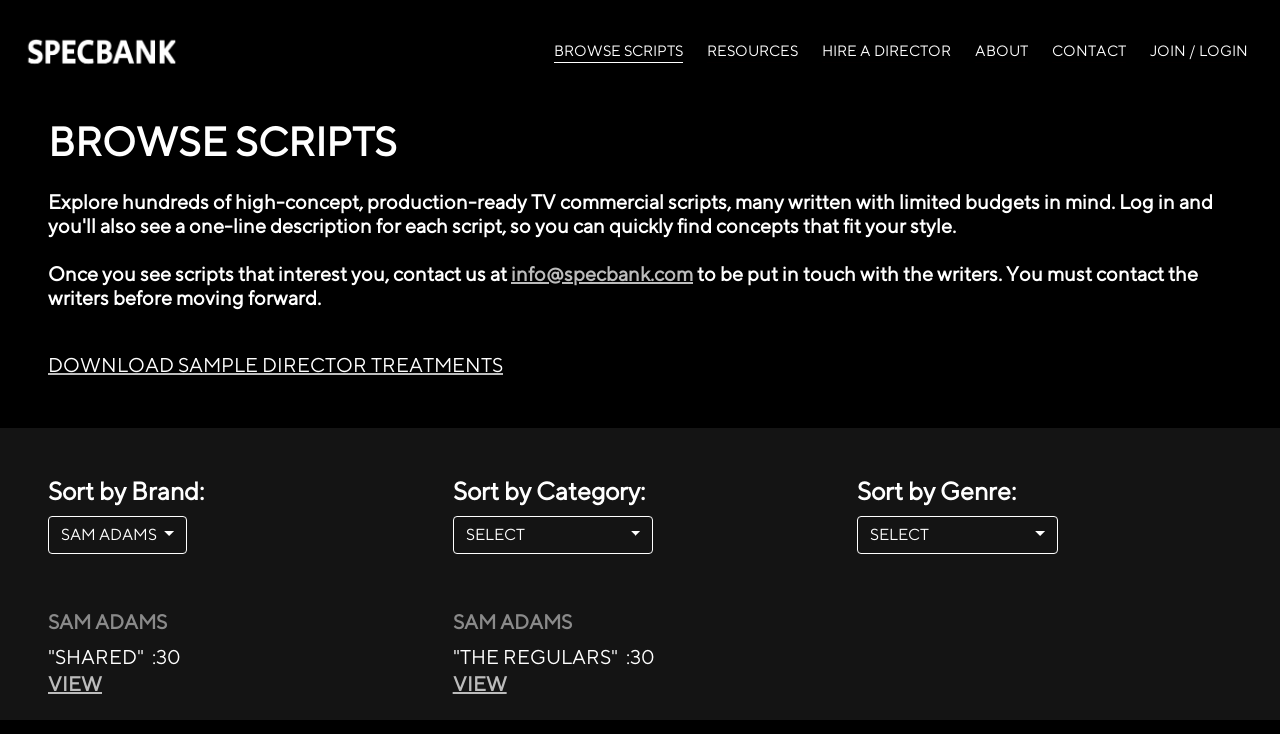

--- FILE ---
content_type: text/html; charset=UTF-8
request_url: https://specbank.com/browse.php?requestedName=SAM%20ADAMS&searchParam=brand&value=10159
body_size: 10484
content:
<!DOCTYPE html>
<html lang="en">
<head>
    <title>Specbank &bull; Browse TV Commercial Scripts from Top Agency Creatives</title>
    <link rel="apple-touch-icon" sizes="180x180" href="apple-touch-icon.png">
    <link rel="icon" type="image/png" sizes="32x32" href="favicon-32x32.png">
    <link rel="icon" type="image/png" sizes="16x16" href="favicon-16x16.png">
    <link rel="manifest" href="/site.webmanifest">
    <meta name="viewport" content="width=device-width, initial-scale=1.0">
    <meta charset="UTF-8">
	<!--<link rel="stylesheet" media="screen" href="https://fontlibrary.org/face/tt-norms-medium" type="text/css"/>-->
	<link rel="stylesheet" type="text/css" href="s2_styles/specbank.css">
	<script src="https://code.jquery.com/jquery-3.5.1.slim.min.js" integrity="sha384-DfXdz2htPH0lsSSs5nCTpuj/zy4C+OGpamoFVy38MVBnE+IbbVYUew+OrCXaRkfj" crossorigin="anonymous"></script>
	<link rel="stylesheet" href="s2_styles/bootstrap.css">
    <script type="text/javascript" src="s2_js/popper.js"></script>
    <script type="text/javascript" src="s2_js/bootstrap.js"></script>
    <!-- Global site tag (gtag.js) - Google Ads: 1067793871 -->
    <script async src="https://www.googletagmanager.com/gtag/js?id=AW-1067793871"></script>
    <script>
        window.dataLayer = window.dataLayer || [];
        function gtag(){dataLayer.push(arguments);}
        gtag('js', new Date()); gtag('config', 'AW-1067793871');
        gtag('config', 'AW-1067793871');
    </script>
    <script type="text/javascript">
        var gaJsHost = (("https:" == document.location.protocol) ? "https://ssl." : "http://www.");
        document.write(unescape("%3Cscript src='" + gaJsHost + "google-analytics.com/ga.js' type='text/javascript'%3E%3C/script%3E"));
    </script>
    <script type="text/javascript">
    try{
        var pageTracker = _gat._getTracker("UA-2303376-1");
        pageTracker._trackPageview();
        gtag('config', 'AW-1067793871');
    } catch(err) {}
    
    
    //function setCookie(name, value, days) {
    //var expires = "";
    //    if (days) {
    //        var date = new Date();
    //        date.setTime(date.getTime() + (days * 24 * 60 * 60 * 1000));
    //        expires = "; expires=" + date.toUTCString();
    //    }
    //    document.cookie = name + "=" + (value || "") + expires + "; path=/";
    //}

    //function getCookie(name) {
    //    var nameEQ = name + "=";
    //    var cookies = document.cookie.split(';');
    //    for (var i = 0; i < cookies.length; i++) {
    //        var cookie = cookies[i];
    //            while (cookie.charAt(0) == ' ') {
    //                cookie = cookie.substring(1, cookie.length);
    //            }
    //        
    //        if (cookie.indexOf(nameEQ) == 0) {
    //            return cookie.substring(nameEQ.length, cookie.length);
    //        }
    //    }
    //    return null;
    //}

    //function popupShown() {
    // Set a cookie named "last_popup_shown" with the current timestamp
    //setCookie("last_popup_shown", Date.now(), 30); // Expires in 30 days
    //}

    // Call popupShown() when your popup is displayed
    //popupShown();
    
    </script>
    <meta content="yes" name="apple-mobile-web-app-capable" />
    <meta http-equiv="X-UA-Compatible" content="IE=EmulateIE7" />
    <meta http-equiv="Content-Type" content="text/html; charset=utf-8" />
    <meta name="google-site-verification" content="3-VJp4yvnCLYB4lF-cHOSRk8EydrWb4Caof1NLvCEfI" />
    <meta name="google-site-verification" content="k9dEO8AxzfsdS5z8R9_XIAxvi07YTSatt0m_4eNUMX8" />
<script>

function GetXmlHttpObject(){
    var xmlHttp=null;
    try{
        // Firefox, Opera 8.0+, Safari
        xmlHttp=new XMLHttpRequest();
    }catch (e){
        // Internet Explorer
     try{
        xmlHttp=new ActiveXObject("Msxml2.XMLHTTP");
     }catch (e){
         xmlHttp=new ActiveXObject("Microsoft.XMLHTTP");
     }
   }
 return xmlHttp;
}

function saveScript(uid, sid, div){
    div_id = div;
	user_id = uid;
	script_id = sid;
	xmlHttp=GetXmlHttpObject();
	if(xmlHttp == null){
		alert("Browser does not support HTTP Request");
		return;
	}

	var url = "handleSave.php";
	url = url+"?user_id="+user_id+"&script_id="+script_id+"&time="+new Date().getTime();
	//alert("url: "+url);
		xmlHttp.onreadystatechange=saveStateChanged;
		xmlHttp.open("GET",url,true);
		xmlHttp.send(null);
}

function unSaveScript(uid, sid, div){
    div_id = div;
	user_id = uid;
	script_id = sid;
	xmlHttp=GetXmlHttpObject();
	if(xmlHttp == null){
		alert("Browser does not support HTTP Request");
		return;
	}

	var url = "handleUnsave.php";
	url = url+"?user_id="+user_id+"&script_id="+script_id+"&time="+new Date().getTime();
	//alert("url: "+url);
		xmlHttp.onreadystatechange=unSaveStateChanged;
		xmlHttp.open("GET",url,true);
		xmlHttp.send(null);
}

function saveStateChanged(){
    if(xmlHttp.readyState == 4 || xmlHttp.readyState == "complete"){
		var id = "save_"+div_id;
		document.getElementById(id).innerHTML = "<a class='mt-0 pt-0' href=\"javascript:unSaveScript('"+user_id+"', "+script_id+", "+div_id+")\">UNSAVE</a>";
	}
}

function unSaveStateChanged(){
    if(xmlHttp.readyState == 4 || xmlHttp.readyState == "complete"){
		var id = "save_"+div_id;
		document.getElementById(id).innerHTML = "<a class='mt-0 pt-0' href=\"javascript:saveScript('"+user_id+"', "+script_id+", "+div_id+")\">SAVE</a>";
	}
}

</script>
</head>
<body style="font-variant-ligatures:none;">
<div id="main-body" class="text-center text-md-left">
<nav class="navbar navbar-dark navbar-collapse navbar-expand-lg mb-4 mx-3">
  <a href="index.php"><div class="navbar-brand" style="border: 0px solid blue;">&nbsp;</div></a>
      <div class="btn btn-success ml-auto mr-l" style="visibility:hidden"></div>
      <button class="navbar-toggler" type="button" data-toggle="collapse" data-target="#navbarNavAltMarkup" aria-controls="navbarNavAltMarkup" aria-expanded="false" aria-label="Toggle navigation">
	    <span class="navbar-toggler-icon"></span>
	  </button>
<div class="collapse navbar-collapse flex-grow-0" id="navbarNavAltMarkup">
		 <ul class="navbar-nav text-left">
            <li class="nav-item active ml-4"><a class="nav-link active" href="browse.php">BROWSE SCRIPTS<span class="sr-only">(current)</span></a></li>
                         <li class="nav-item ml-4"><a class="nav-link" href="resources.php">RESOURCES</a></li>
                      <li class="nav-item ml-4"><a class="nav-link" href="hiredirector.php">HIRE A DIRECTOR</a></li>
                          <li class="nav-item ml-4"><a class="nav-link" href="about.php">ABOUT</a></li>
                      <li class="nav-item ml-4"><a class="nav-link" href="contact.php">CONTACT</a></li>
                            <li class="nav-item ml-4"><a class="nav-link" href="https://www.specbank.com/signup.php">JOIN / LOGIN</a></li>
                </ul>
	  </div></nav>

		<div id="description" class="mx-auto px-5 pb-3 mb-2" >
			<h1-40 class="mb-2" style="border: 0px red solid;">BROWSE SCRIPTS</1-40>
			<p class="my-4" style="border: 0px red solid;font-variant-ligatures:none;">
				Explore hundreds of high-concept, production-ready TV commercial scripts, many written with limited budgets in mind. Log in and you'll also see a one-line description for each script, so you can quickly find concepts that fit your style.
			</p>
			<p class="mt-4" style="border: 0px red solid;font-variant-ligatures:none;">
                Once you see scripts that interest you, contact us at <strong><u><a href="mailto:info@specbank.com">info@specbank.com</a></u></strong> to be put in touch with the writers. You must contact the writers before moving forward.
			</p>
		</div>
        <div class="px-5">
            <a href="treatments.php"><p class="text-left mt-0">DOWNLOAD SAMPLE DIRECTOR TREATMENTS</p></a>
		</div>
        <div class="scripts mt-5">
			<div class="container-fluid px-5">
			  	<div class="row">
			  		<div class="col-md-4 py-2 py-md-5 pr-5">
			  			<div>
			  				<h4>Sort by Brand:</h4>
			  			</div>
						<div class="dropdown">
                            <!--<button type="button" class="btn btn-secondary dropdown-toggle" data-toggle="dropdown" aria-haspopup="true" aria-expanded="false">-->
							<button class="btn btn-secondary dropdown-toggle" type="button" id="dropdownMenuButton" data-toggle="dropdown" aria-haspopup="true" aria-expanded="false">
								                                SAM ADAMS							</button>
							<div class="dropdown-menu dropdown-menu-left" aria-labelledby="dropdownMenuButton">
							 	<a class="dropdown-item" href="browse.php">SELECT</a>
                                                                                                             <a class="dropdown-item" href="browse.php?requestedName=1-800-DENTIST&searchParam=brand&value=10324">1-800-DENTIST</a>
                                                                                                                                                <a class="dropdown-item" href="browse.php?requestedName=1800ANYTME.COM&searchParam=brand&value=10007">1800ANYTME.COM</a>
                                                                                                                                                <a class="dropdown-item" href="browse.php?requestedName=21st CENTURY AUTO INSURANCE&searchParam=brand&value=10009">21st CENTURY AUTO INSURANCE</a>
                                                                                                                                                <a class="dropdown-item" href="browse.php?requestedName=24 HOUR FITNESS&searchParam=brand&value=10010">24 HOUR FITNESS</a>
                                                                                                                                                <a class="dropdown-item" href="browse.php?requestedName=7 UP&searchParam=brand&value=10011">7 UP</a>
                                                                                                                                                <a class="dropdown-item" href="browse.php?requestedName=7-ELEVEN&searchParam=brand&value=10012">7-ELEVEN</a>
                                                                                                                                                <a class="dropdown-item" href="browse.php?requestedName=76 GAS&searchParam=brand&value=10013">76 GAS</a>
                                                                                                                                                <a class="dropdown-item" href="browse.php?requestedName=826 NYC&searchParam=brand&value=10465">826 NYC</a>
                                                                                                                                                <a class="dropdown-item" href="browse.php?requestedName=ACURA&searchParam=brand&value=10014">ACURA</a>
                                                                                                                                                <a class="dropdown-item" href="browse.php?requestedName=ALBERTSONS&searchParam=brand&value=10016">ALBERTSONS</a>
                                                                                                                                                <a class="dropdown-item" href="browse.php?requestedName=ALDI&searchParam=brand&value=10438">ALDI</a>
                                                                                                                                                <a class="dropdown-item" href="browse.php?requestedName=ALLSTATE&searchParam=brand&value=10423">ALLSTATE</a>
                                                                                                                                                <a class="dropdown-item" href="browse.php?requestedName=AMAZON.COM&searchParam=brand&value=10265">AMAZON.COM</a>
                                                                                                                                                <a class="dropdown-item" href="browse.php?requestedName=AMERICAN YOUTH SOCCER (AYSO)&searchParam=brand&value=10019">AMERICAN YOUTH SOCCER (AYSO)</a>
                                                                                                                                                <a class="dropdown-item" href="browse.php?requestedName=AMERICANSINGLES.COM&searchParam=brand&value=10020">AMERICANSINGLES.COM</a>
                                                                                                                                                <a class="dropdown-item" href="browse.php?requestedName=AMERISUITES&searchParam=brand&value=10021">AMERISUITES</a>
                                                                                                                                                <a class="dropdown-item" href="browse.php?requestedName=AMEX&searchParam=brand&value=10347">AMEX</a>
                                                                                                                                                <a class="dropdown-item" href="browse.php?requestedName=AMEX TRAVEL INSURANCE&searchParam=brand&value=10022">AMEX TRAVEL INSURANCE</a>
                                                                                                                                                <a class="dropdown-item" href="browse.php?requestedName=AMPM&searchParam=brand&value=10400">AMPM</a>
                                                                                                                                                <a class="dropdown-item" href="browse.php?requestedName=ANTHEM&searchParam=brand&value=10419">ANTHEM</a>
                                                                                                                                                <a class="dropdown-item" href="browse.php?requestedName=APTDECO&searchParam=brand&value=10480">APTDECO</a>
                                                                                                                                                <a class="dropdown-item" href="browse.php?requestedName=ARCO&searchParam=brand&value=10455">ARCO</a>
                                                                                                                                                <a class="dropdown-item" href="browse.php?requestedName=ASK.COM&searchParam=brand&value=10024">ASK.COM</a>
                                                                                                                                                <a class="dropdown-item" href="browse.php?requestedName=ASPCA&searchParam=brand&value=10445">ASPCA</a>
                                                                                                                                                <a class="dropdown-item" href="browse.php?requestedName=ASPENWARE&searchParam=brand&value=10234">ASPENWARE</a>
                                                                                                                                                <a class="dropdown-item" href="browse.php?requestedName=ASPREY JEWELRY&searchParam=brand&value=10025">ASPREY JEWELRY</a>
                                                                                                                                                <a class="dropdown-item" href="browse.php?requestedName=AT&T&searchParam=brand&value=10220">AT&T</a>
                                                                                                                                                <a class="dropdown-item" href="browse.php?requestedName=AT&T HDTV&searchParam=brand&value=10026">AT&T HDTV</a>
                                                                                                                                                <a class="dropdown-item" href="browse.php?requestedName=AUDI&searchParam=brand&value=10284">AUDI</a>
                                                                                                                                                <a class="dropdown-item" href="browse.php?requestedName=AUTOFLEX GOLF&searchParam=brand&value=10498">AUTOFLEX GOLF</a>
                                                                                                                                                <a class="dropdown-item" href="browse.php?requestedName=AVEDA&searchParam=brand&value=10241">AVEDA</a>
                                                                                                                                                <a class="dropdown-item" href="browse.php?requestedName=AXE&searchParam=brand&value=10329">AXE</a>
                                                                                                                                                <a class="dropdown-item" href="browse.php?requestedName=BAJAJ ALLIANZ&searchParam=brand&value=10309">BAJAJ ALLIANZ</a>
                                                                                                                                                <a class="dropdown-item" href="browse.php?requestedName=BALLPARK FRANKS&searchParam=brand&value=10381">BALLPARK FRANKS</a>
                                                                                                                                                <a class="dropdown-item" href="browse.php?requestedName=BALLYS&searchParam=brand&value=10027">BALLYS</a>
                                                                                                                                                <a class="dropdown-item" href="browse.php?requestedName=BARBECUES GALORE&searchParam=brand&value=10028">BARBECUES GALORE</a>
                                                                                                                                                <a class="dropdown-item" href="browse.php?requestedName=BARNES AND NOBLE&searchParam=brand&value=10259">BARNES AND NOBLE</a>
                                                                                                                                                <a class="dropdown-item" href="browse.php?requestedName=BASKIN ROBBINS&searchParam=brand&value=10428">BASKIN ROBBINS</a>
                                                                                                                                                <a class="dropdown-item" href="browse.php?requestedName=BASSMASTER&searchParam=brand&value=10029">BASSMASTER</a>
                                                                                                                                                <a class="dropdown-item" href="browse.php?requestedName=BEATS HEADPHONES&searchParam=brand&value=10454">BEATS HEADPHONES</a>
                                                                                                                                                <a class="dropdown-item" href="browse.php?requestedName=BECKER&searchParam=brand&value=10030">BECKER</a>
                                                                                                                                                <a class="dropdown-item" href="browse.php?requestedName=BEER CLIENT&searchParam=brand&value=10031">BEER CLIENT</a>
                                                                                                                                                <a class="dropdown-item" href="browse.php?requestedName=BEN & JERRY'S&searchParam=brand&value=10377">BEN & JERRY'S</a>
                                                                                                                                                <a class="dropdown-item" href="browse.php?requestedName=BERTOLLI&searchParam=brand&value=10212">BERTOLLI</a>
                                                                                                                                                <a class="dropdown-item" href="browse.php?requestedName=BETTY FORD&searchParam=brand&value=10032">BETTY FORD</a>
                                                                                                                                                <a class="dropdown-item" href="browse.php?requestedName=BEWATERWISE&searchParam=brand&value=10412">BEWATERWISE</a>
                                                                                                                                                <a class="dropdown-item" href="browse.php?requestedName=BIG TEN NETWORK&searchParam=brand&value=10289">BIG TEN NETWORK</a>
                                                                                                                                                <a class="dropdown-item" href="browse.php?requestedName=BMW&searchParam=brand&value=10033">BMW</a>
                                                                                                                                                <a class="dropdown-item" href="browse.php?requestedName=BOLLE&searchParam=brand&value=10034">BOLLE</a>
                                                                                                                                                <a class="dropdown-item" href="browse.php?requestedName=BOLTHOUSE FARMS&searchParam=brand&value=10485">BOLTHOUSE FARMS</a>
                                                                                                                                                <a class="dropdown-item" href="browse.php?requestedName=BOOST NUTRITIONAL DRINK&searchParam=brand&value=10206">BOOST NUTRITIONAL DRINK</a>
                                                                                                                                                <a class="dropdown-item" href="browse.php?requestedName=BORDERS BOOKS&searchParam=brand&value=10036">BORDERS BOOKS</a>
                                                                                                                                                <a class="dropdown-item" href="browse.php?requestedName=BOSE&searchParam=brand&value=10306">BOSE</a>
                                                                                                                                                <a class="dropdown-item" href="browse.php?requestedName=BOUNTY&searchParam=brand&value=10432">BOUNTY</a>
                                                                                                                                                <a class="dropdown-item" href="browse.php?requestedName=BRAUN&searchParam=brand&value=10268">BRAUN</a>
                                                                                                                                                <a class="dropdown-item" href="browse.php?requestedName=BRIDGESTONE&searchParam=brand&value=10325">BRIDGESTONE</a>
                                                                                                                                                <a class="dropdown-item" href="browse.php?requestedName=BRIGHT NOW DENTAL&searchParam=brand&value=10300">BRIGHT NOW DENTAL</a>
                                                                                                                                                <a class="dropdown-item" href="browse.php?requestedName=BUD&searchParam=brand&value=10037">BUD</a>
                                                                                                                                                <a class="dropdown-item" href="browse.php?requestedName=BUD LIGHT&searchParam=brand&value=10271">BUD LIGHT</a>
                                                                                                                                                <a class="dropdown-item" href="browse.php?requestedName=BUDWEISER&searchParam=brand&value=10038">BUDWEISER</a>
                                                                                                                                                <a class="dropdown-item" href="browse.php?requestedName=BUFFALO WILD WINGS&searchParam=brand&value=10482">BUFFALO WILD WINGS</a>
                                                                                                                                                <a class="dropdown-item" href="browse.php?requestedName=BULLEIT BOURBON&searchParam=brand&value=10351">BULLEIT BOURBON</a>
                                                                                                                                                <a class="dropdown-item" href="browse.php?requestedName=BURGER KING&searchParam=brand&value=10039">BURGER KING</a>
                                                                                                                                                <a class="dropdown-item" href="browse.php?requestedName=BUTTERBALL&searchParam=brand&value=10320">BUTTERBALL</a>
                                                                                                                                                <a class="dropdown-item" href="browse.php?requestedName=BUTTERFINGER&searchParam=brand&value=10440">BUTTERFINGER</a>
                                                                                                                                                <a class="dropdown-item" href="browse.php?requestedName=CABELA'S&searchParam=brand&value=10304">CABELA'S</a>
                                                                                                                                                <a class="dropdown-item" href="browse.php?requestedName=CADILLAC&searchParam=brand&value=10489">CADILLAC</a>
                                                                                                                                                <a class="dropdown-item" href="browse.php?requestedName=CALIFORNIA LOTTERY&searchParam=brand&value=10040">CALIFORNIA LOTTERY</a>
                                                                                                                                                <a class="dropdown-item" href="browse.php?requestedName=CALL OF DUTY&searchParam=brand&value=10367">CALL OF DUTY</a>
                                                                                                                                                <a class="dropdown-item" href="browse.php?requestedName=CALLAWAY GOLF&searchParam=brand&value=10041">CALLAWAY GOLF</a>
                                                                                                                                                <a class="dropdown-item" href="browse.php?requestedName=CAMPBELL'S SOUP&searchParam=brand&value=10290">CAMPBELL'S SOUP</a>
                                                                                                                                                <a class="dropdown-item" href="browse.php?requestedName=CAMPER SHOES&searchParam=brand&value=10042">CAMPER SHOES</a>
                                                                                                                                                <a class="dropdown-item" href="browse.php?requestedName=CARBONITE&searchParam=brand&value=10332">CARBONITE</a>
                                                                                                                                                <a class="dropdown-item" href="browse.php?requestedName=CAREERBUILDER.COM&searchParam=brand&value=10044">CAREERBUILDER.COM</a>
                                                                                                                                                <a class="dropdown-item" href="browse.php?requestedName=CARL'S JR.&searchParam=brand&value=10045">CARL'S JR.</a>
                                                                                                                                                <a class="dropdown-item" href="browse.php?requestedName=CARMAX&searchParam=brand&value=10404">CARMAX</a>
                                                                                                                                                <a class="dropdown-item" href="browse.php?requestedName=CARNATION&searchParam=brand&value=10386">CARNATION</a>
                                                                                                                                                <a class="dropdown-item" href="browse.php?requestedName=CENTAURI&searchParam=brand&value=10046">CENTAURI</a>
                                                                                                                                                <a class="dropdown-item" href="browse.php?requestedName=CENTURY 21&searchParam=brand&value=10253">CENTURY 21</a>
                                                                                                                                                <a class="dropdown-item" href="browse.php?requestedName=CENTURY 21 MORTGAGE&searchParam=brand&value=10213">CENTURY 21 MORTGAGE</a>
                                                                                                                                                <a class="dropdown-item" href="browse.php?requestedName=CHAMELEON TEQUILA&searchParam=brand&value=10486">CHAMELEON TEQUILA</a>
                                                                                                                                                <a class="dropdown-item" href="browse.php?requestedName=CHEERIOS&searchParam=brand&value=10298">CHEERIOS</a>
                                                                                                                                                <a class="dropdown-item" href="browse.php?requestedName=CHEVY&searchParam=brand&value=10448">CHEVY</a>
                                                                                                                                                <a class="dropdown-item" href="browse.php?requestedName=CHICAGO TRIBUNE SPORTSPLUS&searchParam=brand&value=10426">CHICAGO TRIBUNE SPORTSPLUS</a>
                                                                                                                                                <a class="dropdown-item" href="browse.php?requestedName=CHICKEN OF THE SEA&searchParam=brand&value=10047">CHICKEN OF THE SEA</a>
                                                                                                                                                <a class="dropdown-item" href="browse.php?requestedName=CHILDFUND&searchParam=brand&value=10302">CHILDFUND</a>
                                                                                                                                                <a class="dropdown-item" href="browse.php?requestedName=CHOCK FULL O NUTS&searchParam=brand&value=10396">CHOCK FULL O NUTS</a>
                                                                                                                                                <a class="dropdown-item" href="browse.php?requestedName=CITIZENS BANK&searchParam=brand&value=10449">CITIZENS BANK</a>
                                                                                                                                                <a class="dropdown-item" href="browse.php?requestedName=CITY NATIONAL&searchParam=brand&value=10049">CITY NATIONAL</a>
                                                                                                                                                <a class="dropdown-item" href="browse.php?requestedName=CLUB MONACO&searchParam=brand&value=10050">CLUB MONACO</a>
                                                                                                                                                <a class="dropdown-item" href="browse.php?requestedName=COALITION TO STOP GUN VIOLENCE&searchParam=brand&value=10469">COALITION TO STOP GUN VIOLENCE</a>
                                                                                                                                                <a class="dropdown-item" href="browse.php?requestedName=COBRA GOLF&searchParam=brand&value=10353">COBRA GOLF</a>
                                                                                                                                                <a class="dropdown-item" href="browse.php?requestedName=COLEMAN&searchParam=brand&value=10495">COLEMAN</a>
                                                                                                                                                <a class="dropdown-item" href="browse.php?requestedName=COMEDY CENTRAL&searchParam=brand&value=10051">COMEDY CENTRAL</a>
                                                                                                                                                <a class="dropdown-item" href="browse.php?requestedName=COMMUNITY BANKS OF CO&searchParam=brand&value=10410">COMMUNITY BANKS OF CO</a>
                                                                                                                                                <a class="dropdown-item" href="browse.php?requestedName=CONVERSE&searchParam=brand&value=10272">CONVERSE</a>
                                                                                                                                                <a class="dropdown-item" href="browse.php?requestedName=COORS LIGHT&searchParam=brand&value=10052">COORS LIGHT</a>
                                                                                                                                                <a class="dropdown-item" href="browse.php?requestedName=CORAVIN&searchParam=brand&value=10453">CORAVIN</a>
                                                                                                                                                <a class="dropdown-item" href="browse.php?requestedName=CORVETTE&searchParam=brand&value=10053">CORVETTE</a>
                                                                                                                                                <a class="dropdown-item" href="browse.php?requestedName=COUNTRYWIDE&searchParam=brand&value=10054">COUNTRYWIDE</a>
                                                                                                                                                <a class="dropdown-item" href="browse.php?requestedName=COX COMMUNICATIONS&searchParam=brand&value=10230">COX COMMUNICATIONS</a>
                                                                                                                                                <a class="dropdown-item" href="browse.php?requestedName=CRAFTSMAN TOOLS&searchParam=brand&value=10055">CRAFTSMAN TOOLS</a>
                                                                                                                                                <a class="dropdown-item" href="browse.php?requestedName=CRUISE AMERICA&searchParam=brand&value=10056">CRUISE AMERICA</a>
                                                                                                                                                <a class="dropdown-item" href="browse.php?requestedName=CRUSH&searchParam=brand&value=10375">CRUSH</a>
                                                                                                                                                <a class="dropdown-item" href="browse.php?requestedName=CVS&searchParam=brand&value=10501">CVS</a>
                                                                                                                                                <a class="dropdown-item" href="browse.php?requestedName=DAD'S ROOT BEER&searchParam=brand&value=10466">DAD'S ROOT BEER</a>
                                                                                                                                                <a class="dropdown-item" href="browse.php?requestedName=DAYS INN&searchParam=brand&value=10057">DAYS INN</a>
                                                                                                                                                <a class="dropdown-item" href="browse.php?requestedName=DCON&searchParam=brand&value=10058">DCON</a>
                                                                                                                                                <a class="dropdown-item" href="browse.php?requestedName=DEL TACO&searchParam=brand&value=10059">DEL TACO</a>
                                                                                                                                                <a class="dropdown-item" href="browse.php?requestedName=DENTYNE&searchParam=brand&value=10061">DENTYNE</a>
                                                                                                                                                <a class="dropdown-item" href="browse.php?requestedName=DICK'S&searchParam=brand&value=10062">DICK'S</a>
                                                                                                                                                <a class="dropdown-item" href="browse.php?requestedName=DOMINO'S&searchParam=brand&value=10359">DOMINO'S</a>
                                                                                                                                                <a class="dropdown-item" href="browse.php?requestedName=DONT TRASH CALIFORNIA&searchParam=brand&value=10064">DONT TRASH CALIFORNIA</a>
                                                                                                                                                <a class="dropdown-item" href="browse.php?requestedName=DORITOS&searchParam=brand&value=10065">DORITOS</a>
                                                                                                                                                <a class="dropdown-item" href="browse.php?requestedName=DUNGEONS AND DRAGONS&searchParam=brand&value=10478">DUNGEONS AND DRAGONS</a>
                                                                                                                                                <a class="dropdown-item" href="browse.php?requestedName=DUNKIN' DONUTS&searchParam=brand&value=10256">DUNKIN' DONUTS</a>
                                                                                                                                                <a class="dropdown-item" href="browse.php?requestedName=EBAY&searchParam=brand&value=10251">EBAY</a>
                                                                                                                                                <a class="dropdown-item" href="browse.php?requestedName=ECLIPSE&searchParam=brand&value=10066">ECLIPSE</a>
                                                                                                                                                <a class="dropdown-item" href="browse.php?requestedName=EGGS&searchParam=brand&value=10429">EGGS</a>
                                                                                                                                                <a class="dropdown-item" href="browse.php?requestedName=EHEALTH&searchParam=brand&value=10425">EHEALTH</a>
                                                                                                                                                <a class="dropdown-item" href="browse.php?requestedName=EL POLLO LOCO&searchParam=brand&value=10446">EL POLLO LOCO</a>
                                                                                                                                                <a class="dropdown-item" href="browse.php?requestedName=ELDEN RING&searchParam=brand&value=10491">ELDEN RING</a>
                                                                                                                                                <a class="dropdown-item" href="browse.php?requestedName=ELMER'S GLUE&searchParam=brand&value=10494">ELMER'S GLUE</a>
                                                                                                                                                <a class="dropdown-item" href="browse.php?requestedName=ENDLESS.COM&searchParam=brand&value=10067">ENDLESS.COM</a>
                                                                                                                                                <a class="dropdown-item" href="browse.php?requestedName=ENEMY TERRITORY&searchParam=brand&value=10068">ENEMY TERRITORY</a>
                                                                                                                                                <a class="dropdown-item" href="browse.php?requestedName=ESPN&searchParam=brand&value=10070">ESPN</a>
                                                                                                                                                <a class="dropdown-item" href="browse.php?requestedName=ESPN MILLER LITE&searchParam=brand&value=10071">ESPN MILLER LITE</a>
                                                                                                                                                <a class="dropdown-item" href="browse.php?requestedName=ESPN MOBILE&searchParam=brand&value=10072">ESPN MOBILE</a>
                                                                                                                                                <a class="dropdown-item" href="browse.php?requestedName=ESPN/MILLER&searchParam=brand&value=10073">ESPN/MILLER</a>
                                                                                                                                                <a class="dropdown-item" href="browse.php?requestedName=EXPEDIA.COM&searchParam=brand&value=10228">EXPEDIA.COM</a>
                                                                                                                                                <a class="dropdown-item" href="browse.php?requestedName=FANTA&searchParam=brand&value=10075">FANTA</a>
                                                                                                                                                <a class="dropdown-item" href="browse.php?requestedName=FENDER&searchParam=brand&value=10344">FENDER</a>
                                                                                                                                                <a class="dropdown-item" href="browse.php?requestedName=FIAT&searchParam=brand&value=10328">FIAT</a>
                                                                                                                                                <a class="dropdown-item" href="browse.php?requestedName=FIJI&searchParam=brand&value=10319">FIJI</a>
                                                                                                                                                <a class="dropdown-item" href="browse.php?requestedName=FIRESTONE&searchParam=brand&value=10326">FIRESTONE</a>
                                                                                                                                                <a class="dropdown-item" href="browse.php?requestedName=FITBIT&searchParam=brand&value=10372">FITBIT</a>
                                                                                                                                                <a class="dropdown-item" href="browse.php?requestedName=FORD&searchParam=brand&value=10451">FORD</a>
                                                                                                                                                <a class="dropdown-item" href="browse.php?requestedName=FORD&searchParam=brand&value=10452">FORD</a>
                                                                                                                                                <a class="dropdown-item" href="browse.php?requestedName=FORD F-150&searchParam=brand&value=10387">FORD F-150</a>
                                                                                                                                                <a class="dropdown-item" href="browse.php?requestedName=FORD FUSION&searchParam=brand&value=10076">FORD FUSION</a>
                                                                                                                                                <a class="dropdown-item" href="browse.php?requestedName=FORD MUSTANG&searchParam=brand&value=10388">FORD MUSTANG</a>
                                                                                                                                                <a class="dropdown-item" href="browse.php?requestedName=FOSTER'S LAGER&searchParam=brand&value=10436">FOSTER'S LAGER</a>
                                                                                                                                                <a class="dropdown-item" href="browse.php?requestedName=FRESCHETTA&searchParam=brand&value=10468">FRESCHETTA</a>
                                                                                                                                                <a class="dropdown-item" href="browse.php?requestedName=FRYS ELECTRONICS&searchParam=brand&value=10369">FRYS ELECTRONICS</a>
                                                                                                                                                <a class="dropdown-item" href="browse.php?requestedName=GAP&searchParam=brand&value=10416">GAP</a>
                                                                                                                                                <a class="dropdown-item" href="browse.php?requestedName=GARMIN&searchParam=brand&value=10078">GARMIN</a>
                                                                                                                                                <a class="dropdown-item" href="browse.php?requestedName=GEICO&searchParam=brand&value=10497">GEICO</a>
                                                                                                                                                <a class="dropdown-item" href="browse.php?requestedName=GERBER&searchParam=brand&value=10254">GERBER</a>
                                                                                                                                                <a class="dropdown-item" href="browse.php?requestedName=GIBSON&searchParam=brand&value=10330">GIBSON</a>
                                                                                                                                                <a class="dropdown-item" href="browse.php?requestedName=GILLETTE&searchParam=brand&value=10467">GILLETTE</a>
                                                                                                                                                <a class="dropdown-item" href="browse.php?requestedName=GLAD&searchParam=brand&value=10349">GLAD</a>
                                                                                                                                                <a class="dropdown-item" href="browse.php?requestedName=GREENLIGHT FINANCIAL&searchParam=brand&value=10490">GREENLIGHT FINANCIAL</a>
                                                                                                                                                <a class="dropdown-item" href="browse.php?requestedName=GREENS.COM&searchParam=brand&value=10370">GREENS.COM</a>
                                                                                                                                                <a class="dropdown-item" href="browse.php?requestedName=GUITAR CENTER&searchParam=brand&value=10267">GUITAR CENTER</a>
                                                                                                                                                <a class="dropdown-item" href="browse.php?requestedName=GURU ENERGY DRINK&searchParam=brand&value=10285">GURU ENERGY DRINK</a>
                                                                                                                                                <a class="dropdown-item" href="browse.php?requestedName=HAAGEN DAZS&searchParam=brand&value=10081">HAAGEN DAZS</a>
                                                                                                                                                <a class="dropdown-item" href="browse.php?requestedName=HARLEY-DAVIDSON&searchParam=brand&value=10258">HARLEY-DAVIDSON</a>
                                                                                                                                                <a class="dropdown-item" href="browse.php?requestedName=HBO&searchParam=brand&value=10483">HBO</a>
                                                                                                                                                <a class="dropdown-item" href="browse.php?requestedName=HEAD & SHOULDERS&searchParam=brand&value=10249">HEAD & SHOULDERS</a>
                                                                                                                                                <a class="dropdown-item" href="browse.php?requestedName=HEADLINE NEWS&searchParam=brand&value=10082">HEADLINE NEWS</a>
                                                                                                                                                <a class="dropdown-item" href="browse.php?requestedName=HEINEKEN&searchParam=brand&value=10083">HEINEKEN</a>
                                                                                                                                                <a class="dropdown-item" href="browse.php?requestedName=HEINZ&searchParam=brand&value=10084">HEINZ</a>
                                                                                                                                                <a class="dropdown-item" href="browse.php?requestedName=HERTZ&searchParam=brand&value=10311">HERTZ</a>
                                                                                                                                                <a class="dropdown-item" href="browse.php?requestedName=HILLSHIRE FARMS&searchParam=brand&value=10376">HILLSHIRE FARMS</a>
                                                                                                                                                <a class="dropdown-item" href="browse.php?requestedName=HOLLYWOOD BOWL&searchParam=brand&value=10085">HOLLYWOOD BOWL</a>
                                                                                                                                                <a class="dropdown-item" href="browse.php?requestedName=HONDA&searchParam=brand&value=10086">HONDA</a>
                                                                                                                                                <a class="dropdown-item" href="browse.php?requestedName=HONDA MOTORCYCLES&searchParam=brand&value=10087">HONDA MOTORCYCLES</a>
                                                                                                                                                <a class="dropdown-item" href="browse.php?requestedName=HONDA VTX 1800&searchParam=brand&value=10088">HONDA VTX 1800</a>
                                                                                                                                                <a class="dropdown-item" href="browse.php?requestedName=HOT WHEELS&searchParam=brand&value=10089">HOT WHEELS</a>
                                                                                                                                                <a class="dropdown-item" href="browse.php?requestedName=HP&searchParam=brand&value=10427">HP</a>
                                                                                                                                                <a class="dropdown-item" href="browse.php?requestedName=HTC&searchParam=brand&value=10255">HTC</a>
                                                                                                                                                <a class="dropdown-item" href="browse.php?requestedName=HUMANA&searchParam=brand&value=10380">HUMANA</a>
                                                                                                                                                <a class="dropdown-item" href="browse.php?requestedName=HUMANE SOCIETY&searchParam=brand&value=10090">HUMANE SOCIETY</a>
                                                                                                                                                <a class="dropdown-item" href="browse.php?requestedName=HYUNDAI&searchParam=brand&value=10444">HYUNDAI</a>
                                                                                                                                                <a class="dropdown-item" href="browse.php?requestedName=IAMS&searchParam=brand&value=10394">IAMS</a>
                                                                                                                                                <a class="dropdown-item" href="browse.php?requestedName=IBM&searchParam=brand&value=10418">IBM</a>
                                                                                                                                                <a class="dropdown-item" href="browse.php?requestedName=ICE BREAKERS&searchParam=brand&value=10091">ICE BREAKERS</a>
                                                                                                                                                <a class="dropdown-item" href="browse.php?requestedName=IHOP&searchParam=brand&value=10385">IHOP</a>
                                                                                                                                                <a class="dropdown-item" href="browse.php?requestedName=IKEA&searchParam=brand&value=10092">IKEA</a>
                                                                                                                                                <a class="dropdown-item" href="browse.php?requestedName=IMMODIUM&searchParam=brand&value=10338">IMMODIUM</a>
                                                                                                                                                <a class="dropdown-item" href="browse.php?requestedName=INDEED&searchParam=brand&value=10456">INDEED</a>
                                                                                                                                                <a class="dropdown-item" href="browse.php?requestedName=INFINITI&searchParam=brand&value=10093">INFINITI</a>
                                                                                                                                                <a class="dropdown-item" href="browse.php?requestedName=ING&searchParam=brand&value=10094">ING</a>
                                                                                                                                                <a class="dropdown-item" href="browse.php?requestedName=INVESTOR.GOV&searchParam=brand&value=10457">INVESTOR.GOV</a>
                                                                                                                                                <a class="dropdown-item" href="browse.php?requestedName=IRISH SPRING&searchParam=brand&value=10095">IRISH SPRING</a>
                                                                                                                                                <a class="dropdown-item" href="browse.php?requestedName=JERSEY MIKES SUBS&searchParam=brand&value=10282">JERSEY MIKES SUBS</a>
                                                                                                                                                <a class="dropdown-item" href="browse.php?requestedName=JOE TORRE FOUNDATION&searchParam=brand&value=10475">JOE TORRE FOUNDATION</a>
                                                                                                                                                <a class="dropdown-item" href="browse.php?requestedName=JOHNSON & JOHNSON&searchParam=brand&value=10252">JOHNSON & JOHNSON</a>
                                                                                                                                                <a class="dropdown-item" href="browse.php?requestedName=JUST FAB SHOES&searchParam=brand&value=10408">JUST FAB SHOES</a>
                                                                                                                                                <a class="dropdown-item" href="browse.php?requestedName=KAISER PERMANENTE&searchParam=brand&value=10096">KAISER PERMANENTE</a>
                                                                                                                                                <a class="dropdown-item" href="browse.php?requestedName=KASHI&searchParam=brand&value=10464">KASHI</a>
                                                                                                                                                <a class="dropdown-item" href="browse.php?requestedName=KASHI&searchParam=brand&value=10097">KASHI</a>
                                                                                                                                                <a class="dropdown-item" href="browse.php?requestedName=KAWASAKI JET SKI&searchParam=brand&value=10364">KAWASAKI JET SKI</a>
                                                                                                                                                <a class="dropdown-item" href="browse.php?requestedName=KAWASAKI MOTORCYCLES&searchParam=brand&value=10382">KAWASAKI MOTORCYCLES</a>
                                                                                                                                                <a class="dropdown-item" href="browse.php?requestedName=KAY'S&searchParam=brand&value=10260">KAY'S</a>
                                                                                                                                                <a class="dropdown-item" href="browse.php?requestedName=KEEP OAKLAND BEAUTIFUL&searchParam=brand&value=10238">KEEP OAKLAND BEAUTIFUL</a>
                                                                                                                                                <a class="dropdown-item" href="browse.php?requestedName=KIA&searchParam=brand&value=10295">KIA</a>
                                                                                                                                                <a class="dropdown-item" href="browse.php?requestedName=KIBBLES N' BITS&searchParam=brand&value=10098">KIBBLES N' BITS</a>
                                                                                                                                                <a class="dropdown-item" href="browse.php?requestedName=KINDER&searchParam=brand&value=10409">KINDER</a>
                                                                                                                                                <a class="dropdown-item" href="browse.php?requestedName=KING'S HAWAIIAN &searchParam=brand&value=10439">KING'S HAWAIIAN </a>
                                                                                                                                                <a class="dropdown-item" href="browse.php?requestedName=KLONDIKE&searchParam=brand&value=10292">KLONDIKE</a>
                                                                                                                                                <a class="dropdown-item" href="browse.php?requestedName=KNOTTS&searchParam=brand&value=10099">KNOTTS</a>
                                                                                                                                                <a class="dropdown-item" href="browse.php?requestedName=KRAFT&searchParam=brand&value=10442">KRAFT</a>
                                                                                                                                                <a class="dropdown-item" href="browse.php?requestedName=KRAFT PEANUT BUTTER&searchParam=brand&value=10430">KRAFT PEANUT BUTTER</a>
                                                                                                                                                <a class="dropdown-item" href="browse.php?requestedName=KY TOUCH&searchParam=brand&value=10100">KY TOUCH</a>
                                                                                                                                                <a class="dropdown-item" href="browse.php?requestedName=L'OCCITANE&searchParam=brand&value=10476">L'OCCITANE</a>
                                                                                                                                                <a class="dropdown-item" href="browse.php?requestedName=LA KINGS&searchParam=brand&value=10101">LA KINGS</a>
                                                                                                                                                <a class="dropdown-item" href="browse.php?requestedName=LA METRO&searchParam=brand&value=10223">LA METRO</a>
                                                                                                                                                <a class="dropdown-item" href="browse.php?requestedName=LA PHIL&searchParam=brand&value=10352">LA PHIL</a>
                                                                                                                                                <a class="dropdown-item" href="browse.php?requestedName=LA TRADE COLLEGE&searchParam=brand&value=10389">LA TRADE COLLEGE</a>
                                                                                                                                                <a class="dropdown-item" href="browse.php?requestedName=LA-Z-BOY&searchParam=brand&value=10102">LA-Z-BOY</a>
                                                                                                                                                <a class="dropdown-item" href="browse.php?requestedName=LAND ROVER&searchParam=brand&value=10327">LAND ROVER</a>
                                                                                                                                                <a class="dropdown-item" href="browse.php?requestedName=LAS VEGAS&searchParam=brand&value=10225">LAS VEGAS</a>
                                                                                                                                                <a class="dropdown-item" href="browse.php?requestedName=LAVAZZA&searchParam=brand&value=10257">LAVAZZA</a>
                                                                                                                                                <a class="dropdown-item" href="browse.php?requestedName=LEGOLAND&searchParam=brand&value=10207">LEGOLAND</a>
                                                                                                                                                <a class="dropdown-item" href="browse.php?requestedName=LENNOX&searchParam=brand&value=10500">LENNOX</a>
                                                                                                                                                <a class="dropdown-item" href="browse.php?requestedName=LENSCRAFTERS&searchParam=brand&value=10433">LENSCRAFTERS</a>
                                                                                                                                                <a class="dropdown-item" href="browse.php?requestedName=LEVI'S&searchParam=brand&value=10208">LEVI'S</a>
                                                                                                                                                <a class="dropdown-item" href="browse.php?requestedName=LIFELOCK&searchParam=brand&value=10333">LIFELOCK</a>
                                                                                                                                                <a class="dropdown-item" href="browse.php?requestedName=LINKEDIN&searchParam=brand&value=10395">LINKEDIN</a>
                                                                                                                                                <a class="dropdown-item" href="browse.php?requestedName=LIPTON&searchParam=brand&value=10313">LIPTON</a>
                                                                                                                                                <a class="dropdown-item" href="browse.php?requestedName=LISTERINE&searchParam=brand&value=10209">LISTERINE</a>
                                                                                                                                                <a class="dropdown-item" href="browse.php?requestedName=LITTLE CAESARS&searchParam=brand&value=10397">LITTLE CAESARS</a>
                                                                                                                                                <a class="dropdown-item" href="browse.php?requestedName=LOVE.COM&searchParam=brand&value=10103">LOVE.COM</a>
                                                                                                                                                <a class="dropdown-item" href="browse.php?requestedName=LOWE'S&searchParam=brand&value=10470">LOWE'S</a>
                                                                                                                                                <a class="dropdown-item" href="browse.php?requestedName=LUNA&searchParam=brand&value=10368">LUNA</a>
                                                                                                                                                <a class="dropdown-item" href="browse.php?requestedName=M.A.C. COSMETICS&searchParam=brand&value=10339">M.A.C. COSMETICS</a>
                                                                                                                                                <a class="dropdown-item" href="browse.php?requestedName=MAIL BOXES ETC.&searchParam=brand&value=10104">MAIL BOXES ETC.</a>
                                                                                                                                                <a class="dropdown-item" href="browse.php?requestedName=MAINTAINYOURWELLNESS.COM&searchParam=brand&value=10239">MAINTAINYOURWELLNESS.COM</a>
                                                                                                                                                <a class="dropdown-item" href="browse.php?requestedName=MANPOWER&searchParam=brand&value=10322">MANPOWER</a>
                                                                                                                                                <a class="dropdown-item" href="browse.php?requestedName=MATCH.COM&searchParam=brand&value=10105">MATCH.COM</a>
                                                                                                                                                <a class="dropdown-item" href="browse.php?requestedName=MATCHBOX&searchParam=brand&value=10403">MATCHBOX</a>
                                                                                                                                                <a class="dropdown-item" href="browse.php?requestedName=MAURY POVICH SHOW&searchParam=brand&value=10106">MAURY POVICH SHOW</a>
                                                                                                                                                <a class="dropdown-item" href="browse.php?requestedName=MAXCAT&searchParam=brand&value=10107">MAXCAT</a>
                                                                                                                                                <a class="dropdown-item" href="browse.php?requestedName=MAYTAG&searchParam=brand&value=10270">MAYTAG</a>
                                                                                                                                                <a class="dropdown-item" href="browse.php?requestedName=MAZDA 3&searchParam=brand&value=10108">MAZDA 3</a>
                                                                                                                                                <a class="dropdown-item" href="browse.php?requestedName=MCDONALD'S&searchParam=brand&value=10274">MCDONALD'S</a>
                                                                                                                                                <a class="dropdown-item" href="browse.php?requestedName=MEINEKE&searchParam=brand&value=10109">MEINEKE</a>
                                                                                                                                                <a class="dropdown-item" href="browse.php?requestedName=MEOW MIX&searchParam=brand&value=10110">MEOW MIX</a>
                                                                                                                                                <a class="dropdown-item" href="browse.php?requestedName=MERRILL EDGE&searchParam=brand&value=10390">MERRILL EDGE</a>
                                                                                                                                                <a class="dropdown-item" href="browse.php?requestedName=MGM GRAND&searchParam=brand&value=10221">MGM GRAND</a>
                                                                                                                                                <a class="dropdown-item" href="browse.php?requestedName=MICHELOB&searchParam=brand&value=10111">MICHELOB</a>
                                                                                                                                                <a class="dropdown-item" href="browse.php?requestedName=MIDAS&searchParam=brand&value=10310">MIDAS</a>
                                                                                                                                                <a class="dropdown-item" href="browse.php?requestedName=MILKY WAY&searchParam=brand&value=10112">MILKY WAY</a>
                                                                                                                                                <a class="dropdown-item" href="browse.php?requestedName=MILLER LITE&searchParam=brand&value=10113">MILLER LITE</a>
                                                                                                                                                <a class="dropdown-item" href="browse.php?requestedName=MIRALAX&searchParam=brand&value=10488">MIRALAX</a>
                                                                                                                                                <a class="dropdown-item" href="browse.php?requestedName=MLB.COM&searchParam=brand&value=10114">MLB.COM</a>
                                                                                                                                                <a class="dropdown-item" href="browse.php?requestedName=MONSTER JOBS&searchParam=brand&value=10481">MONSTER JOBS</a>
                                                                                                                                                <a class="dropdown-item" href="browse.php?requestedName=MONSTER.COM&searchParam=brand&value=10413">MONSTER.COM</a>
                                                                                                                                                <a class="dropdown-item" href="browse.php?requestedName=MORNINGSTAR FARMS&searchParam=brand&value=10115">MORNINGSTAR FARMS</a>
                                                                                                                                                <a class="dropdown-item" href="browse.php?requestedName=MTV&searchParam=brand&value=10117">MTV</a>
                                                                                                                                                <a class="dropdown-item" href="browse.php?requestedName=MUSTANG&searchParam=brand&value=10118">MUSTANG</a>
                                                                                                                                                <a class="dropdown-item" href="browse.php?requestedName=NATURE MADE&searchParam=brand&value=10371">NATURE MADE</a>
                                                                                                                                                <a class="dropdown-item" href="browse.php?requestedName=NATURE'S WAY ALIVE&searchParam=brand&value=10392">NATURE'S WAY ALIVE</a>
                                                                                                                                                <a class="dropdown-item" href="browse.php?requestedName=NCMEC (MISSING CHILDREN)&searchParam=brand&value=10443">NCMEC (MISSING CHILDREN)</a>
                                                                                                                                                <a class="dropdown-item" href="browse.php?requestedName=NEBRASKA UNIVERSITY&searchParam=brand&value=10355">NEBRASKA UNIVERSITY</a>
                                                                                                                                                <a class="dropdown-item" href="browse.php?requestedName=NESTLE BABY RUTH&searchParam=brand&value=10120">NESTLE BABY RUTH</a>
                                                                                                                                                <a class="dropdown-item" href="browse.php?requestedName=NEW BALANCE&searchParam=brand&value=10123">NEW BALANCE</a>
                                                                                                                                                <a class="dropdown-item" href="browse.php?requestedName=NFL NOW&searchParam=brand&value=10401">NFL NOW</a>
                                                                                                                                                <a class="dropdown-item" href="browse.php?requestedName=NFL ON NBC&searchParam=brand&value=10124">NFL ON NBC</a>
                                                                                                                                                <a class="dropdown-item" href="browse.php?requestedName=NIKE&searchParam=brand&value=10125">NIKE</a>
                                                                                                                                                <a class="dropdown-item" href="browse.php?requestedName=NISSAN&searchParam=brand&value=10126">NISSAN</a>
                                                                                                                                                <a class="dropdown-item" href="browse.php?requestedName=NISSAN LEAF&searchParam=brand&value=10379">NISSAN LEAF</a>
                                                                                                                                                <a class="dropdown-item" href="browse.php?requestedName=NISSAN PATHFINDER&searchParam=brand&value=10127">NISSAN PATHFINDER</a>
                                                                                                                                                <a class="dropdown-item" href="browse.php?requestedName=NOOPEPT&searchParam=brand&value=10315">NOOPEPT</a>
                                                                                                                                                <a class="dropdown-item" href="browse.php?requestedName=NY LOTTERY&searchParam=brand&value=10128">NY LOTTERY</a>
                                                                                                                                                <a class="dropdown-item" href="browse.php?requestedName=NY PHILHARMONIC&searchParam=brand&value=10411">NY PHILHARMONIC</a>
                                                                                                                                                <a class="dropdown-item" href="browse.php?requestedName=OC FAIR&searchParam=brand&value=10130">OC FAIR</a>
                                                                                                                                                <a class="dropdown-item" href="browse.php?requestedName=OIL OF OLAY&searchParam=brand&value=10131">OIL OF OLAY</a>
                                                                                                                                                <a class="dropdown-item" href="browse.php?requestedName=OMEGA WATCHES&searchParam=brand&value=10273">OMEGA WATCHES</a>
                                                                                                                                                <a class="dropdown-item" href="browse.php?requestedName=ONEIDA&searchParam=brand&value=10132">ONEIDA</a>
                                                                                                                                                <a class="dropdown-item" href="browse.php?requestedName=ORGANIZED LIVING&searchParam=brand&value=10133">ORGANIZED LIVING</a>
                                                                                                                                                <a class="dropdown-item" href="browse.php?requestedName=OROWEAT&searchParam=brand&value=10383">OROWEAT</a>
                                                                                                                                                <a class="dropdown-item" href="browse.php?requestedName=OSH&searchParam=brand&value=10134">OSH</a>
                                                                                                                                                <a class="dropdown-item" href="browse.php?requestedName=OTTERBOX&searchParam=brand&value=10458">OTTERBOX</a>
                                                                                                                                                <a class="dropdown-item" href="browse.php?requestedName=PACSUN&searchParam=brand&value=10374">PACSUN</a>
                                                                                                                                                <a class="dropdown-item" href="browse.php?requestedName=PALM&searchParam=brand&value=10216">PALM</a>
                                                                                                                                                <a class="dropdown-item" href="browse.php?requestedName=PALMOLIVE&searchParam=brand&value=10281">PALMOLIVE</a>
                                                                                                                                                <a class="dropdown-item" href="browse.php?requestedName=PANASONIC&searchParam=brand&value=10135">PANASONIC</a>
                                                                                                                                                <a class="dropdown-item" href="browse.php?requestedName=PANDA EXPRESS&searchParam=brand&value=10447">PANDA EXPRESS</a>
                                                                                                                                                <a class="dropdown-item" href="browse.php?requestedName=PANDORA&searchParam=brand&value=10305">PANDORA</a>
                                                                                                                                                <a class="dropdown-item" href="browse.php?requestedName=PAPA JOHN PIZZA&searchParam=brand&value=10136">PAPA JOHN PIZZA</a>
                                                                                                                                                <a class="dropdown-item" href="browse.php?requestedName=PAYDAY&searchParam=brand&value=10287">PAYDAY</a>
                                                                                                                                                <a class="dropdown-item" href="browse.php?requestedName=PEDIGREE&searchParam=brand&value=10316">PEDIGREE</a>
                                                                                                                                                <a class="dropdown-item" href="browse.php?requestedName=PEDIGREE&searchParam=brand&value=10317">PEDIGREE</a>
                                                                                                                                                <a class="dropdown-item" href="browse.php?requestedName=PEDIGREE&searchParam=brand&value=10318">PEDIGREE</a>
                                                                                                                                                <a class="dropdown-item" href="browse.php?requestedName=PELICAN BACKPACKS&searchParam=brand&value=10293">PELICAN BACKPACKS</a>
                                                                                                                                                <a class="dropdown-item" href="browse.php?requestedName=PEMCO&searchParam=brand&value=10360">PEMCO</a>
                                                                                                                                                <a class="dropdown-item" href="browse.php?requestedName=PENTA&searchParam=brand&value=10137">PENTA</a>
                                                                                                                                                <a class="dropdown-item" href="browse.php?requestedName=PEOPLE MAGAZINE&searchParam=brand&value=10138">PEOPLE MAGAZINE</a>
                                                                                                                                                <a class="dropdown-item" href="browse.php?requestedName=PEOPLESOFT&searchParam=brand&value=10139">PEOPLESOFT</a>
                                                                                                                                                <a class="dropdown-item" href="browse.php?requestedName=PEP BOYS&searchParam=brand&value=10307">PEP BOYS</a>
                                                                                                                                                <a class="dropdown-item" href="browse.php?requestedName=PEPSI&searchParam=brand&value=10278">PEPSI</a>
                                                                                                                                                <a class="dropdown-item" href="browse.php?requestedName=PETCO&searchParam=brand&value=10303">PETCO</a>
                                                                                                                                                <a class="dropdown-item" href="browse.php?requestedName=PGA&searchParam=brand&value=10141">PGA</a>
                                                                                                                                                <a class="dropdown-item" href="browse.php?requestedName=PING GOLF&searchParam=brand&value=10142">PING GOLF</a>
                                                                                                                                                <a class="dropdown-item" href="browse.php?requestedName=PONY&searchParam=brand&value=10143">PONY</a>
                                                                                                                                                <a class="dropdown-item" href="browse.php?requestedName=POPEYES&searchParam=brand&value=10431">POPEYES</a>
                                                                                                                                                <a class="dropdown-item" href="browse.php?requestedName=PORSCHE&searchParam=brand&value=10334">PORSCHE</a>
                                                                                                                                                <a class="dropdown-item" href="browse.php?requestedName=POWERBALL&searchParam=brand&value=10286">POWERBALL</a>
                                                                                                                                                <a class="dropdown-item" href="browse.php?requestedName=PRICEGRABBER&searchParam=brand&value=10246">PRICEGRABBER</a>
                                                                                                                                                <a class="dropdown-item" href="browse.php?requestedName=PRINGLES&searchParam=brand&value=10415">PRINGLES</a>
                                                                                                                                                <a class="dropdown-item" href="browse.php?requestedName=PRIUS&searchParam=brand&value=10144">PRIUS</a>
                                                                                                                                                <a class="dropdown-item" href="browse.php?requestedName=PROGRESSO&searchParam=brand&value=10343">PROGRESSO</a>
                                                                                                                                                <a class="dropdown-item" href="browse.php?requestedName=PUMA&searchParam=brand&value=10146">PUMA</a>
                                                                                                                                                <a class="dropdown-item" href="browse.php?requestedName=PURINA&searchParam=brand&value=10471">PURINA</a>
                                                                                                                                                <a class="dropdown-item" href="browse.php?requestedName=QUIZNO'S&searchParam=brand&value=10147">QUIZNO'S</a>
                                                                                                                                                <a class="dropdown-item" href="browse.php?requestedName=RADIO SHACK&searchParam=brand&value=10148">RADIO SHACK</a>
                                                                                                                                                <a class="dropdown-item" href="browse.php?requestedName=RAID&searchParam=brand&value=10441">RAID</a>
                                                                                                                                                <a class="dropdown-item" href="browse.php?requestedName=RANGE ROVER&searchParam=brand&value=10149">RANGE ROVER</a>
                                                                                                                                                <a class="dropdown-item" href="browse.php?requestedName=RAY-BAN&searchParam=brand&value=10499">RAY-BAN</a>
                                                                                                                                                <a class="dropdown-item" href="browse.php?requestedName=REAL CA MILK&searchParam=brand&value=10301">REAL CA MILK</a>
                                                                                                                                                <a class="dropdown-item" href="browse.php?requestedName=REAL FLORIDA ORANGE JUICE&searchParam=brand&value=10341">REAL FLORIDA ORANGE JUICE</a>
                                                                                                                                                <a class="dropdown-item" href="browse.php?requestedName=REEBOK&searchParam=brand&value=10363">REEBOK</a>
                                                                                                                                                <a class="dropdown-item" href="browse.php?requestedName=REI&searchParam=brand&value=10150">REI</a>
                                                                                                                                                <a class="dropdown-item" href="browse.php?requestedName=RENT-A-CENTER&searchParam=brand&value=10350">RENT-A-CENTER</a>
                                                                                                                                                <a class="dropdown-item" href="browse.php?requestedName=RESIDENT EVIL 4&searchParam=brand&value=10151">RESIDENT EVIL 4</a>
                                                                                                                                                <a class="dropdown-item" href="browse.php?requestedName=RING SECURITY&searchParam=brand&value=10459">RING SECURITY</a>
                                                                                                                                                <a class="dropdown-item" href="browse.php?requestedName=RINGLING&searchParam=brand&value=10152">RINGLING</a>
                                                                                                                                                <a class="dropdown-item" href="browse.php?requestedName=RITE AID&searchParam=brand&value=10461">RITE AID</a>
                                                                                                                                                <a class="dropdown-item" href="browse.php?requestedName=RITZ&searchParam=brand&value=10335">RITZ</a>
                                                                                                                                                <a class="dropdown-item" href="browse.php?requestedName=ROCK STAR ENERGY&searchParam=brand&value=10276">ROCK STAR ENERGY</a>
                                                                                                                                                <a class="dropdown-item" href="browse.php?requestedName=RONZONI&searchParam=brand&value=10153">RONZONI</a>
                                                                                                                                                <a class="dropdown-item" href="browse.php?requestedName=ROOMSTER.COM&searchParam=brand&value=10291">ROOMSTER.COM</a>
                                                                                                                                                <a class="dropdown-item" href="browse.php?requestedName=ROSS&searchParam=brand&value=10154">ROSS</a>
                                                                                                                                                <a class="dropdown-item" href="browse.php?requestedName=ROTO ROOTER&searchParam=brand&value=10155">ROTO ROOTER</a>
                                                                                                                                                <a class="dropdown-item" href="browse.php?requestedName=ROUNDTABLE PIZZA&searchParam=brand&value=10156">ROUNDTABLE PIZZA</a>
                                                                                                                                                <a class="dropdown-item" href="browse.php?requestedName=ROYAL CARIBBEAN&searchParam=brand&value=10414">ROYAL CARIBBEAN</a>
                                                                                                                                                <a class="dropdown-item" href="browse.php?requestedName=RUFFLES&searchParam=brand&value=10157">RUFFLES</a>
                                                                                                                                                <a class="dropdown-item" href="browse.php?requestedName=SAFEWAY&searchParam=brand&value=10158">SAFEWAY</a>
                                                                                                                                                <a class="dropdown-item active" href="browse.php?requestedName=SAM ADAMS&searchParam=brand&value=10159">SAM ADAMS</a>
                                                                                                                                                <a class="dropdown-item" href="browse.php?requestedName=SCOTT'S&searchParam=brand&value=10226">SCOTT'S</a>
                                                                                                                                                <a class="dropdown-item" href="browse.php?requestedName=SCRIPPS&searchParam=brand&value=10160">SCRIPPS</a>
                                                                                                                                                <a class="dropdown-item" href="browse.php?requestedName=SEA RAY&searchParam=brand&value=10232">SEA RAY</a>
                                                                                                                                                <a class="dropdown-item" href="browse.php?requestedName=SEAGRAMS&searchParam=brand&value=10402">SEAGRAMS</a>
                                                                                                                                                <a class="dropdown-item" href="browse.php?requestedName=SHELBY GT 500&searchParam=brand&value=10161">SHELBY GT 500</a>
                                                                                                                                                <a class="dropdown-item" href="browse.php?requestedName=SHIMANO&searchParam=brand&value=10162">SHIMANO</a>
                                                                                                                                                <a class="dropdown-item" href="browse.php?requestedName=SHOE CARNIVAL&searchParam=brand&value=10248">SHOE CARNIVAL</a>
                                                                                                                                                <a class="dropdown-item" href="browse.php?requestedName=SHOEDAZZLE&searchParam=brand&value=10462">SHOEDAZZLE</a>
                                                                                                                                                <a class="dropdown-item" href="browse.php?requestedName=SIERRA NEVADA&searchParam=brand&value=10217">SIERRA NEVADA</a>
                                                                                                                                                <a class="dropdown-item" href="browse.php?requestedName=SKINNY COW&searchParam=brand&value=10437">SKINNY COW</a>
                                                                                                                                                <a class="dropdown-item" href="browse.php?requestedName=SKITTLES&searchParam=brand&value=10218">SKITTLES</a>
                                                                                                                                                <a class="dropdown-item" href="browse.php?requestedName=SKYPE&searchParam=brand&value=10378">SKYPE</a>
                                                                                                                                                <a class="dropdown-item" href="browse.php?requestedName=SLEEPNUMBER BED&searchParam=brand&value=10434">SLEEPNUMBER BED</a>
                                                                                                                                                <a class="dropdown-item" href="browse.php?requestedName=SM SYMPHONY&searchParam=brand&value=10163">SM SYMPHONY</a>
                                                                                                                                                <a class="dropdown-item" href="browse.php?requestedName=SMART CAR&searchParam=brand&value=10296">SMART CAR</a>
                                                                                                                                                <a class="dropdown-item" href="browse.php?requestedName=SMIRNOFF&searchParam=brand&value=10321">SMIRNOFF</a>
                                                                                                                                                <a class="dropdown-item" href="browse.php?requestedName=SMOKEFREE.GOV&searchParam=brand&value=10164">SMOKEFREE.GOV</a>
                                                                                                                                                <a class="dropdown-item" href="browse.php?requestedName=SNICKERS&searchParam=brand&value=10165">SNICKERS</a>
                                                                                                                                                <a class="dropdown-item" href="browse.php?requestedName=SOLOMON SHOES&searchParam=brand&value=10166">SOLOMON SHOES</a>
                                                                                                                                                <a class="dropdown-item" href="browse.php?requestedName=SONIC BOOM&searchParam=brand&value=10167">SONIC BOOM</a>
                                                                                                                                                <a class="dropdown-item" href="browse.php?requestedName=SONIC DRIVE-IN&searchParam=brand&value=10435">SONIC DRIVE-IN</a>
                                                                                                                                                <a class="dropdown-item" href="browse.php?requestedName=SOUTHWEST AIRLINES&searchParam=brand&value=10168">SOUTHWEST AIRLINES</a>
                                                                                                                                                <a class="dropdown-item" href="browse.php?requestedName=SOYLENT&searchParam=brand&value=10460">SOYLENT</a>
                                                                                                                                                <a class="dropdown-item" href="browse.php?requestedName=SPOTIFY&searchParam=brand&value=10361">SPOTIFY</a>
                                                                                                                                                <a class="dropdown-item" href="browse.php?requestedName=SPRAY N WASH&searchParam=brand&value=10227">SPRAY N WASH</a>
                                                                                                                                                <a class="dropdown-item" href="browse.php?requestedName=SPRINT&searchParam=brand&value=10299">SPRINT</a>
                                                                                                                                                <a class="dropdown-item" href="browse.php?requestedName=STAR WARS: GALAXY OF HEROES&searchParam=brand&value=10492">STAR WARS: GALAXY OF HEROES</a>
                                                                                                                                                <a class="dropdown-item" href="browse.php?requestedName=STARBURST&searchParam=brand&value=10219">STARBURST</a>
                                                                                                                                                <a class="dropdown-item" href="browse.php?requestedName=STAROPRAMEN&searchParam=brand&value=10210">STAROPRAMEN</a>
                                                                                                                                                <a class="dropdown-item" href="browse.php?requestedName=STARWOOD VACATIONS TV&searchParam=brand&value=10171">STARWOOD VACATIONS TV</a>
                                                                                                                                                <a class="dropdown-item" href="browse.php?requestedName=STRIDE GUM&searchParam=brand&value=10250">STRIDE GUM</a>
                                                                                                                                                <a class="dropdown-item" href="browse.php?requestedName=T-MOBILE&searchParam=brand&value=10175">T-MOBILE</a>
                                                                                                                                                <a class="dropdown-item" href="browse.php?requestedName=TACO BELL&searchParam=brand&value=10373">TACO BELL</a>
                                                                                                                                                <a class="dropdown-item" href="browse.php?requestedName=TASTE OF THE WILD&searchParam=brand&value=10496">TASTE OF THE WILD</a>
                                                                                                                                                <a class="dropdown-item" href="browse.php?requestedName=TELEFLORA&searchParam=brand&value=10177">TELEFLORA</a>
                                                                                                                                                <a class="dropdown-item" href="browse.php?requestedName=TEMPFORCE.COM&searchParam=brand&value=10178">TEMPFORCE.COM</a>
                                                                                                                                                <a class="dropdown-item" href="browse.php?requestedName=TESLA&searchParam=brand&value=10342">TESLA</a>
                                                                                                                                                <a class="dropdown-item" href="browse.php?requestedName=TEXAS LOTTERY&searchParam=brand&value=10224">TEXAS LOTTERY</a>
                                                                                                                                                <a class="dropdown-item" href="browse.php?requestedName=TEXAS ROADHOUSE&searchParam=brand&value=10420">TEXAS ROADHOUSE</a>
                                                                                                                                                <a class="dropdown-item" href="browse.php?requestedName=THE TACO SHOP&searchParam=brand&value=10280">THE TACO SHOP</a>
                                                                                                                                                <a class="dropdown-item" href="browse.php?requestedName=THE WALKING DEAD&searchParam=brand&value=10288">THE WALKING DEAD</a>
                                                                                                                                                <a class="dropdown-item" href="browse.php?requestedName=THE WALL STREET JOURNAL&searchParam=brand&value=10215">THE WALL STREET JOURNAL</a>
                                                                                                                                                <a class="dropdown-item" href="browse.php?requestedName=TICKETMASTER&searchParam=brand&value=10179">TICKETMASTER</a>
                                                                                                                                                <a class="dropdown-item" href="browse.php?requestedName=TIDE&searchParam=brand&value=10263">TIDE</a>
                                                                                                                                                <a class="dropdown-item" href="browse.php?requestedName=TIDE TO GO&searchParam=brand&value=10294">TIDE TO GO</a>
                                                                                                                                                <a class="dropdown-item" href="browse.php?requestedName=TOBACCO-FREE CA&searchParam=brand&value=10180">TOBACCO-FREE CA</a>
                                                                                                                                                <a class="dropdown-item" href="browse.php?requestedName=TOMS&searchParam=brand&value=10362">TOMS</a>
                                                                                                                                                <a class="dropdown-item" href="browse.php?requestedName=TOMTOM&searchParam=brand&value=10261">TOMTOM</a>
                                                                                                                                                <a class="dropdown-item" href="browse.php?requestedName=TORRE FOUNDATION&searchParam=brand&value=10183">TORRE FOUNDATION</a>
                                                                                                                                                <a class="dropdown-item" href="browse.php?requestedName=TOSTITOS&searchParam=brand&value=10384">TOSTITOS</a>
                                                                                                                                                <a class="dropdown-item" href="browse.php?requestedName=TOYOTA&searchParam=brand&value=10184">TOYOTA</a>
                                                                                                                                                <a class="dropdown-item" href="browse.php?requestedName=TRAILS END POPCORN&searchParam=brand&value=10233">TRAILS END POPCORN</a>
                                                                                                                                                <a class="dropdown-item" href="browse.php?requestedName=TRUECAR&searchParam=brand&value=10463">TRUECAR</a>
                                                                                                                                                <a class="dropdown-item" href="browse.php?requestedName=TRUTH&searchParam=brand&value=10242">TRUTH</a>
                                                                                                                                                <a class="dropdown-item" href="browse.php?requestedName=TRUTV&searchParam=brand&value=10398">TRUTV</a>
                                                                                                                                                <a class="dropdown-item" href="browse.php?requestedName=TURBO TAX&searchParam=brand&value=10185">TURBO TAX</a>
                                                                                                                                                <a class="dropdown-item" href="browse.php?requestedName=TURNER&searchParam=brand&value=10186">TURNER</a>
                                                                                                                                                <a class="dropdown-item" href="browse.php?requestedName=TV LAND&searchParam=brand&value=10323">TV LAND</a>
                                                                                                                                                <a class="dropdown-item" href="browse.php?requestedName=TVG&searchParam=brand&value=10187">TVG</a>
                                                                                                                                                <a class="dropdown-item" href="browse.php?requestedName=TYLENOL&searchParam=brand&value=10406">TYLENOL</a>
                                                                                                                                                <a class="dropdown-item" href="browse.php?requestedName=U.S. OPEN&searchParam=brand&value=10188">U.S. OPEN</a>
                                                                                                                                                <a class="dropdown-item" href="browse.php?requestedName=U.S. POST OFFICE&searchParam=brand&value=10479">U.S. POST OFFICE</a>
                                                                                                                                                <a class="dropdown-item" href="browse.php?requestedName=UBER&searchParam=brand&value=10450">UBER</a>
                                                                                                                                                <a class="dropdown-item" href="browse.php?requestedName=USA WATER POLO&searchParam=brand&value=10473">USA WATER POLO</a>
                                                                                                                                                <a class="dropdown-item" href="browse.php?requestedName=VALVOLINE&searchParam=brand&value=10487">VALVOLINE</a>
                                                                                                                                                <a class="dropdown-item" href="browse.php?requestedName=VARIETY.CA&searchParam=brand&value=10235">VARIETY.CA</a>
                                                                                                                                                <a class="dropdown-item" href="browse.php?requestedName=VENMO&searchParam=brand&value=10421">VENMO</a>
                                                                                                                                                <a class="dropdown-item" href="browse.php?requestedName=VERIZON&searchParam=brand&value=10474">VERIZON</a>
                                                                                                                                                <a class="dropdown-item" href="browse.php?requestedName=VESPA&searchParam=brand&value=10191">VESPA</a>
                                                                                                                                                <a class="dropdown-item" href="browse.php?requestedName=VIETA COFFEE&searchParam=brand&value=10192">VIETA COFFEE</a>
                                                                                                                                                <a class="dropdown-item" href="browse.php?requestedName=VIRGIN ATLANTIC&searchParam=brand&value=10283">VIRGIN ATLANTIC</a>
                                                                                                                                                <a class="dropdown-item" href="browse.php?requestedName=VIRGIN MOBILE&searchParam=brand&value=10211">VIRGIN MOBILE</a>
                                                                                                                                                <a class="dropdown-item" href="browse.php?requestedName=VISIT MAINE&searchParam=brand&value=10484">VISIT MAINE</a>
                                                                                                                                                <a class="dropdown-item" href="browse.php?requestedName=VIVINT&searchParam=brand&value=10348">VIVINT</a>
                                                                                                                                                <a class="dropdown-item" href="browse.php?requestedName=VW&searchParam=brand&value=10193">VW</a>
                                                                                                                                                <a class="dropdown-item" href="browse.php?requestedName=WACHOVIA&searchParam=brand&value=10194">WACHOVIA</a>
                                                                                                                                                <a class="dropdown-item" href="browse.php?requestedName=WALMART MOBILE&searchParam=brand&value=10346">WALMART MOBILE</a>
                                                                                                                                                <a class="dropdown-item" href="browse.php?requestedName=WASHINGTON TIMES&searchParam=brand&value=10195">WASHINGTON TIMES</a>
                                                                                                                                                <a class="dropdown-item" href="browse.php?requestedName=WASTE MANAGEMENT&searchParam=brand&value=10297">WASTE MANAGEMENT</a>
                                                                                                                                                <a class="dropdown-item" href="browse.php?requestedName=WATER PARTNERS&searchParam=brand&value=10196">WATER PARTNERS</a>
                                                                                                                                                <a class="dropdown-item" href="browse.php?requestedName=WEATHER CHANNEL&searchParam=brand&value=10275">WEATHER CHANNEL</a>
                                                                                                                                                <a class="dropdown-item" href="browse.php?requestedName=WELLS FARGO&searchParam=brand&value=10279">WELLS FARGO</a>
                                                                                                                                                <a class="dropdown-item" href="browse.php?requestedName=WESTIN&searchParam=brand&value=10197">WESTIN</a>
                                                                                                                                                <a class="dropdown-item" href="browse.php?requestedName=WEYERHAEUSER&searchParam=brand&value=10198">WEYERHAEUSER</a>
                                                                                                                                                <a class="dropdown-item" href="browse.php?requestedName=WHOLE FOODS&searchParam=brand&value=10407">WHOLE FOODS</a>
                                                                                                                                                <a class="dropdown-item" href="browse.php?requestedName=WHURFM&searchParam=brand&value=10199">WHURFM</a>
                                                                                                                                                <a class="dropdown-item" href="browse.php?requestedName=WIMBLEDON&searchParam=brand&value=10356">WIMBLEDON</a>
                                                                                                                                                <a class="dropdown-item" href="browse.php?requestedName=WIREFLY&searchParam=brand&value=10357">WIREFLY</a>
                                                                                                                                                <a class="dropdown-item" href="browse.php?requestedName=WONDERFUL PISTACHIOS&searchParam=brand&value=10472">WONDERFUL PISTACHIOS</a>
                                                                                                                                                <a class="dropdown-item" href="browse.php?requestedName=WRIGLEY'S&searchParam=brand&value=10200">WRIGLEY'S</a>
                                                                                                                                                <a class="dropdown-item" href="browse.php?requestedName=YELLOW CAB&searchParam=brand&value=10243">YELLOW CAB</a>
                                                                                                                                                <a class="dropdown-item" href="browse.php?requestedName=YELLOW PAGES&searchParam=brand&value=10202">YELLOW PAGES</a>
                                                                                                                                                <a class="dropdown-item" href="browse.php?requestedName=ZUNE&searchParam=brand&value=10204">ZUNE</a>
                                                                    
							</div>
						</div>
					</div>

					<div class="col-md-4 py-2 py-md-5 pr-5">
						<div>
			  				<h4>Sort by Category:</h4>
			  			</div>
						<div class="dropdown">
							<button class="btn btn-secondary dropdown-toggle" type="button" id="dropdownMenuButton" data-toggle="dropdown" aria-haspopup="true" aria-expanded="false">
    															
                                SELECT&nbsp;&nbsp;&nbsp;&nbsp;&nbsp;&nbsp;&nbsp;&nbsp;&nbsp;&nbsp;&nbsp;&nbsp;&nbsp;&nbsp;&nbsp;&nbsp;&nbsp;&nbsp;&nbsp;&nbsp;
                                       &nbsp;&nbsp;&nbsp;&nbsp;&nbsp;&nbsp;&nbsp;&nbsp;&nbsp;&nbsp;&nbsp;&nbsp;							</button>
							<div class="dropdown-menu dropdown-menu-left" aria-labelledby="dropdownMenuButton">
							 	<a class="dropdown-item" href="browse.php">SELECT</a>
                                                                                                             <!--<option value="30028">Airline/Transportation</option>-->
                                        <a class="dropdown-item" href="browse.php?requestedName=Airline/Transportation&searchParam=category&value=30028">Airline/Transportation</a>
                                                                                                                                                <!--<option value="30006">Beauty</option>-->
                                        <a class="dropdown-item" href="browse.php?requestedName=Beauty&searchParam=category&value=30006">Beauty</a>
                                                                                                                                                <!--<option value="30007">Beer</option>-->
                                        <a class="dropdown-item" href="browse.php?requestedName=Beer&searchParam=category&value=30007">Beer</a>
                                                                                                                                                <!--<option value="30026">Beverages</option>-->
                                        <a class="dropdown-item" href="browse.php?requestedName=Beverages&searchParam=category&value=30026">Beverages</a>
                                                                                                                                                <!--<option value="30023">Car/Motorcycle/Boat</option>-->
                                        <a class="dropdown-item" href="browse.php?requestedName=Car/Motorcycle/Boat&searchParam=category&value=30023">Car/Motorcycle/Boat</a>
                                                                                                                                                <!--<option value="30021">Cell Phones/Providers</option>-->
                                        <a class="dropdown-item" href="browse.php?requestedName=Cell Phones/Providers&searchParam=category&value=30021">Cell Phones/Providers</a>
                                                                                                                                                <!--<option value="30019">Clothing/Shoes/Accessories</option>-->
                                        <a class="dropdown-item" href="browse.php?requestedName=Clothing/Shoes/Accessories&searchParam=category&value=30019">Clothing/Shoes/Accessories</a>
                                                                                                                                                <!--<option value="30035">Education</option>-->
                                        <a class="dropdown-item" href="browse.php?requestedName=Education&searchParam=category&value=30035">Education</a>
                                                                                                                                                <!--<option value="30014">Electronics/Appliances</option>-->
                                        <a class="dropdown-item" href="browse.php?requestedName=Electronics/Appliances&searchParam=category&value=30014">Electronics/Appliances</a>
                                                                                                                                                <!--<option value="30022">Entertainment</option>-->
                                        <a class="dropdown-item" href="browse.php?requestedName=Entertainment&searchParam=category&value=30022">Entertainment</a>
                                                                                                                                                <!--<option value="30030">Financial</option>-->
                                        <a class="dropdown-item" href="browse.php?requestedName=Financial&searchParam=category&value=30030">Financial</a>
                                                                                                                                                <!--<option value="30010">Food/Restaurants/Markets</option>-->
                                        <a class="dropdown-item" href="browse.php?requestedName=Food/Restaurants/Markets&searchParam=category&value=30010">Food/Restaurants/Markets</a>
                                                                                                                                                <!--<option value="30020">Health/Medicine</option>-->
                                        <a class="dropdown-item" href="browse.php?requestedName=Health/Medicine&searchParam=category&value=30020">Health/Medicine</a>
                                                                                                                                                <!--<option value="30040">Insurance</option>-->
                                        <a class="dropdown-item" href="browse.php?requestedName=Insurance&searchParam=category&value=30040">Insurance</a>
                                                                                                                                                <!--<option value="30027">Internet/Websites</option>-->
                                        <a class="dropdown-item" href="browse.php?requestedName=Internet/Websites&searchParam=category&value=30027">Internet/Websites</a>
                                                                                                                                                <!--<option value="30024">Lottery</option>-->
                                        <a class="dropdown-item" href="browse.php?requestedName=Lottery&searchParam=category&value=30024">Lottery</a>
                                                                                                                                                <!--<option value="30016">Misc. Product</option>-->
                                        <a class="dropdown-item" href="browse.php?requestedName=Misc. Product&searchParam=category&value=30016">Misc. Product</a>
                                                                                                                                                <!--<option value="30018">Misc. Service</option>-->
                                        <a class="dropdown-item" href="browse.php?requestedName=Misc. Service&searchParam=category&value=30018">Misc. Service</a>
                                                                                                                                                <!--<option value="30034">Pets</option>-->
                                        <a class="dropdown-item" href="browse.php?requestedName=Pets&searchParam=category&value=30034">Pets</a>
                                                                                                                                                <!--<option value="30013">Public Service</option>-->
                                        <a class="dropdown-item" href="browse.php?requestedName=Public Service&searchParam=category&value=30013">Public Service</a>
                                                                                                                                                <!--<option value="30025">Retailer</option>-->
                                        <a class="dropdown-item" href="browse.php?requestedName=Retailer&searchParam=category&value=30025">Retailer</a>
                                                                                                                                                <!--<option value="30011">Service</option>-->
                                        <a class="dropdown-item" href="browse.php?requestedName=Service&searchParam=category&value=30011">Service</a>
                                                                                                                                                <!--<option value="30012">Sports</option>-->
                                        <a class="dropdown-item" href="browse.php?requestedName=Sports&searchParam=category&value=30012">Sports</a>
                                                                                                                                                <!--<option value="30031">Toys/Kids</option>-->
                                        <a class="dropdown-item" href="browse.php?requestedName=Toys/Kids&searchParam=category&value=30031">Toys/Kids</a>
                                                                                                                                                <!--<option value="30029">Travel/Hospitality</option>-->
                                        <a class="dropdown-item" href="browse.php?requestedName=Travel/Hospitality&searchParam=category&value=30029">Travel/Hospitality</a>
                                                                                                                                                <!--<option value="30017">TV Network</option>-->
                                        <a class="dropdown-item" href="browse.php?requestedName=TV Network&searchParam=category&value=30017">TV Network</a>
                                                                                                                                                <!--<option value="30009">Video Games</option>-->
                                        <a class="dropdown-item" href="browse.php?requestedName=Video Games&searchParam=category&value=30009">Video Games</a>
                                                                                                     
							</div>
						</div>
					</div>

					<div class="col-md-4 py-2 py-md-5">
						<div>
			  				<h4>Sort by Genre:</h4>
			  			</div>
						<div class="dropdown">
							<button class="btn btn-secondary dropdown-toggle" type="button" id="dropdownMenuButton" data-toggle="dropdown" aria-haspopup="true" aria-expanded="false">
        															
                                SELECT&nbsp;&nbsp;&nbsp;&nbsp;&nbsp;&nbsp;&nbsp;&nbsp;&nbsp;&nbsp;&nbsp;&nbsp;&nbsp;&nbsp;&nbsp;&nbsp;&nbsp;&nbsp;&nbsp;&nbsp;
                                       &nbsp;&nbsp;&nbsp;&nbsp;&nbsp;&nbsp;&nbsp;&nbsp;&nbsp;&nbsp;&nbsp;&nbsp;                            </button>
							<div class="dropdown-menu dropdown-menu-left" aria-labelledby="dropdownMenuButton">
                                <a class="dropdown-item" href="browse.php">SELECT</a>
                                                                                                            <a class="dropdown-item" href="browse.php?requestedName=AI potential &searchParam=genre&value=3010">AI potential </a>        
                                                                                                                                                <a class="dropdown-item" href="browse.php?requestedName=Comedy&searchParam=genre&value=3004">Comedy</a>        
                                                                                                                                                <a class="dropdown-item" href="browse.php?requestedName=Comedy - Dialogue&searchParam=genre&value=3007">Comedy - Dialogue</a>        
                                                                                                                                                <a class="dropdown-item" href="browse.php?requestedName=Dialogue&searchParam=genre&value=3005">Dialogue</a>        
                                                                                                                                                <a class="dropdown-item" href="browse.php?requestedName=GFX&searchParam=genre&value=3006">GFX</a>        
                                                                                                                                                <a class="dropdown-item" href="browse.php?requestedName=Visual Storytelling - Comedy&searchParam=genre&value=3008">Visual Storytelling - Comedy</a>        
                                                                                                                                                <a class="dropdown-item" href="browse.php?requestedName=Visual Storytelling - Non-Comedy&searchParam=genre&value=3009">Visual Storytelling - Non-Comedy</a>        
                                                                    							</div>
						</div>
					</div>
                        
                </div>
			</div>
		</div>
		<div class="scripts pb-4">
			<div class="container-fluid px-5 pr-5">
            <div class="row"><!--start of row-->
                
                    <!--<table class="result wide" border="0">-->
                                        <div class="col-6 col-md-4 py-2">
                    <h5>SAM ADAMS</h5>
                    <p class="mb-0 mt-0">"SHARED"&nbsp;&nbsp;:30</p>
                    
                                                                        <h5 class="mb-5">
                                <a class="mt-0 pt-0" href="signup.php">VIEW</a>
                            </h5>
                                        </div>
                            <div class="col-6 col-md-4 py-2">
                    <h5>SAM ADAMS</h5>
                    <p class="mb-0 mt-0">"THE REGULARS"&nbsp;&nbsp;:30</p>
                    
                                                                        <h5 class="mb-5">
                                <a class="mt-0 pt-0" href="signup.php">VIEW</a>
                            </h5>
                                        </div>
                                    </div><!--end of row-->
			</div>
		</div>

    <div id="footer" class="container mb-3">
        <!--<div id="footer_logo" class="container mb-1" style="text-align:center;">
            <a href="https://x4y.com" target="x4y"><img src="s2_images/Footer_logo.png" width="275px"></a>
        </div>-->
    	<ul class="nav justify-content-center d-flex justify-content-between">
		  <li class="nav-item">
		    <a class="nav-link" href="browse.php">BROWSE SCRIPTS</a>
		  </li>
		  <li class="nav-item">
		    <a class="nav-link" href="resources.php">RESOURCES</a>
		  </li>
		  <li class="nav-item">
		    <a class="nav-link" href="hiredirector.php">HIRE A DIRECTOR</a>
		  </li>
		  <li class="nav-item">
		    <a class="nav-link" href="http://behindthespots.blogspot.com" target="blog" tabindex="-1">BLOG</a>
		  </li>
		  <li class="nav-item">
		    <a class="nav-link" href="about.php" tabindex="-1">ABOUT</a>
		  </li>
		  <li class="nav-item">
		    <a class="nav-link" href="contact.php" tabindex="-1" aria-disabled="true">CONTACT</a>
		  </li>
		  <li class="nav-item">
		    <a class="nav-link" href="terms.php" tabindex="-1" aria-disabled="true">TERMS OF USE</a>
		  </li>
		  <li class="nav-item">
		    <a class="nav-link" href="privacy.php" tabindex="-1" aria-disabled="true">PRIVACY POLICY</a>
		  </li>
		  <li class="nav-item">
		    <a class="nav-link" href="signup.php" tabindex="-1" aria-disabled="true">JOIN / LOGIN</a>
		  </li>
		</ul>
	</div>
    </div>
</body>
<script>'undefined'=== typeof _trfq || (window._trfq = []);'undefined'=== typeof _trfd && (window._trfd=[]),_trfd.push({'tccl.baseHost':'secureserver.net'},{'ap':'cpsh-oh'},{'server':'p3plzcpnl506141'},{'dcenter':'p3'},{'cp_id':'5886883'},{'cp_cl':'8'}) // Monitoring performance to make your website faster. If you want to opt-out, please contact web hosting support.</script><script src='https://img1.wsimg.com/traffic-assets/js/tccl.min.js'></script></html>